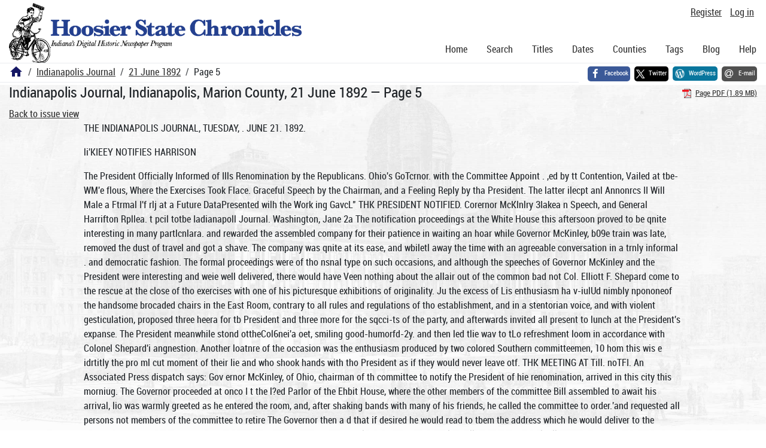

--- FILE ---
content_type: text/html; charset=utf-8
request_url: https://newspapers.library.in.gov/?a=d&d=IJ18920621.1.5
body_size: 26228
content:


<!DOCTYPE html>
<html dir="ltr" lang="en">
  <head>
    <title>Page 5 &mdash; Indianapolis Journal 21 June 1892 &mdash; Hoosier State Chronicles: Indiana's Digital Historic Newspaper Program</title>

    <meta charset="UTF-8" />
    <meta name="veridian-license" content="XXXXX-XXXXX-OF5LU-XGR5U" />
    <meta name="veridian-version" content="CVS-D2025.11.20.00.00.00" />
    <meta name="viewport" content="width=device-width, initial-scale=1, shrink-to-fit=no" />
    <meta name="description" content="Hoosier State Chronicles: Indiana's Digital Historic Newspaper Program" />
    <meta name="bingbot" content="noarchive" />

    <!-- Canonical URL -->
    <link href="https://newspapers.library.in.gov/?a=d&amp;d=IJ18920621.1.5" rel="canonical" />

    

    
<link href="/custom/indiana/web/favicon.ico?lmd=1769031248" rel="icon" />
<link href="/custom/indiana/web/favicon.ico?lmd=1769031248" rel="shortcut icon" />


    
    <!-- Bootstrap CSS -->
    
      <link href="/custom/indiana/web/style/bootstrap.min.css?lmd=1769031267" rel="stylesheet" type="text/css" />

    <!-- Core Veridian CSS -->
    <link href="/web/style/veridian.css?lmd=1767841104" rel="stylesheet" type="text/css" />
    

    
      <!-- jsSocials CSS files -->
      <link href="/web/style/font-awesome.min.css?lmd=1532571603" rel="stylesheet" type="text/css" />
      <link href="/web/style/jssocials.min.css?lmd=1767841104" rel="stylesheet" type="text/css" />
      <link href="/web/style/jssocials-theme-flat.min.css?lmd=1536104872" rel="stylesheet" type="text/css" />

    

    
    <!-- JQuery -->
    <script src="/web/script/jquery/jquery-3.5.1.min.js"></script>

    <!-- Bootstrap -->
    <script src="/web/script/bootstrap/bootstrap.bundle.min.js?lmd=1767841104"></script>

    <!-- Miscellaneous helper scripts -->
    <script src="/web/script/cooquery.js?lmd=1767841104"></script>

    <!-- Lazy loading -->
    <script src="/web/script/lozad/lozad-1.9.0.min.js"></script>

    <!-- Core Veridian Javascript -->
    <script src="/web/script/veridian-core.js?lmd=1767841104" id="veridiancorejs" data-core-data-json='
{
  "cgiArgD": "IJ18920621.1.5",
  "cgiArgSrpos": "",

  "cookiePath": "/",

  "debug": false,

  "httpDomain": "newspapers.library.in.gov",
  "httpVeridian": "/",
  "state": "",

  "loadingIndicatorHTML": "&lt;span role=\"log\"&gt;Loading...&lt;/span&gt;",
  "saveString": "Save",
  "savedString": "Saved",
  "savingString": "Saving...",
  "systemErrorString": "A system error has occurred; please contact the site maintainer.",
  "unsavedChangesString": "There are unsaved changes that will be lost if you continue."
}
'></script>

    <!-- Editable functionality; includes metadata editing which can be done anonymously if access rules are configured appropriately -->
    <script src="/web/script/veridian-editable.js?lmd=1694992589" id="veridianeditablejs" data-edit-value-unsaved-changes-string="Are you sure you want to navigate away from this form?

There are unsaved changes that will be lost if you continue.

Press OK to continue, or Cancel to stay on the current form.
"></script>

    <!-- Veridian user contribution/account Javascript, if any of the user-specific features are enabled -->
    
      <script src="/web/script/veridian-usercontribution.js?lmd=1767841104" id="veridianusercontributionjs" data-delete-section-comment-confirmation-string="Are you sure you want to delete this comment?" data-delete-section-tag-confirmation-string="Are you sure you want to delete this tag?"></script>
      
<script src="/web/script/veridian-unicode.js?lmd=1767841104"></script>
<script src="/web/script/veridian-useraccount.js?lmd=1767841104" id="veridianuseraccountjs" data-delete-user-list-confirmation-string="Are you sure you want to delete this list?" data-delete-user-list-item-confirmation-string="Are you sure you want to remove this list item?" data-disable-user-history-confirmation-string="Are you sure? All existing history entries will be removed."></script>


    <script src="/web/script/veridian-pagelevel.js?lmd=1694993515" id="veridianpageleveljs" data-document-OID="IJ18920621" data-viewer-data-json='
{
  
  "sectionPageBlockAreas": {  }
}
'></script>

    
<link href="https://fonts.googleapis.com/css?family=Bitter|PT+Sans:400,700|PT+Serif:400,400i,700" rel="stylesheet">
<link href="/custom/indiana/web/style/indiana.css?lmd=1769031267" rel="stylesheet" type="text/css" />
<script src="/custom/indiana/web/script/indiana.js?lmd=1769031248"></script>

    

    
<!-- Google tag (gtag.js) -->
<script async src="https://www.googletagmanager.com/gtag/js?id=G-MX8GLL90YN"></script>
<script src="/web/script/veridian-gtag.js?lmd=1718330699" id="veridiangtagjs" data-primary-GA-ID="G-MX8GLL90YN" data-additional-GA-ID="G-QWWGB13QYM" data-GA4-content-grouping-string="Indianapolis Journal"></script>
<script async src="https://siteimproveanalytics.com/js/siteanalyze_10656.js"></script>

    
<!-- Google Tag Manager -->
<script id="gtmjs" nonce="NcHMOQzyQR1CcDR8RVq7U2gpLfUEqA8Ot8E6HpBLlrwsQ=">(function(w,d,s,l,i){w[l]=w[l]||[];w[l].push({'gtm.start':new Date().getTime(),event:'gtm.js'});var f=d.getElementsByTagName(s)[0],j=d.createElement(s),dl=l!='dataLayer'?'&l='+l:'';j.async=true;j.src='https://www.googletagmanager.com/gtm.js?id='+i+dl;var n=d.querySelector('[nonce]');n&&j.setAttribute('nonce',n.nonce||n.getAttribute('nonce'));f.parentNode.insertBefore(j,f);})(window,document,'script','dataLayer','GTM-WKV3B6');</script>
<!-- End Google Tag Manager -->

  </head>

  <body>
    <div class="skiplink"><a class="visually-hidden-focusable" href="#content">Skip to main content</a></div>


  
  <header id="header">
    <div id="headertopcell" class="commonedging">
      <!-- INDIANA CUSTOMSIATION: New title at the top of most document pages -->
       <div id="doctitle">Hoosier State Chronicles: Indiana's Digital Historic Newspaper Program</div>
      
<div id="navbarcollapsed" class="dropdown d-print-none hiddenwhennotsmall">
  <a class="dropdown-toggle" data-bs-toggle="dropdown" href="#navbarcollapseddropdown" role="button" aria-haspopup="true" aria-expanded="false" title="Navigation menu" aria-label="Navigation menu"><svg class="svgicon touchclickable" height="24" viewBox="0 0 24 24" width="24" aria-label="Navigation menu" role="img"><title>Navigation menu</title><path d="M0 0h24v24H0z" fill="none"/><path d="M3 18h18v-2H3v2zm0-5h18v-2H3v2zm0-7v2h18V6H3z"/></svg></a>
  <nav id="navbarcollapseddropdown" class="dropdown-menu">
    
  <a class="dropdown-item " href="/?a=p&amp;p=home&amp;">Home</a>
  <a class="dropdown-item " href="/?a=q&amp;">Search</a>
  <a class="dropdown-item " href="/?a=cl&amp;cl=CL1&amp;">Titles</a>
  <a class="dropdown-item " href="/?a=cl&amp;cl=CL2&amp;">Dates</a>
  <a class="dropdown-item " href="/?a=pcl&amp;pcl=PCL1&amp;">Counties</a>
  <a class="dropdown-item " href="/?a=scl&amp;scl=Tags&amp;">Tags</a>
  <a class="dropdown-item" href="https://blog.newspapers.library.in.gov/">Blog</a>
  <a class="helplink dropdown-item " data-help-section="all" href="/?a=p&amp;p=help&amp;#all">Help</a>
  <div class="dropdown-divider"></div>
  
    
      <a class="dropdown-item registerlink " href="/?a=ur&amp;command=ShowRegisterNewUserPage&amp;opa=a%3Dd%26d%3DIJ18920621.1.5&amp;">Register</a>
      <a class="dropdown-item loginlink " href="/?a=a&amp;command=ShowAuthenticateUserPage&amp;opa=a%3Dd%26d%3DIJ18920621.1.5&amp;">Log in</a>

  </nav>
</div>

      <div>

  <div id="userlinks" class="d-print-none">
    <div>
      
        <a class="registerlink" href="/?a=ur&amp;command=ShowRegisterNewUserPage&amp;opa=a%3Dd%26d%3DIJ18920621.1.5&amp;">Register</a>
         <a class="loginlink" href="/?a=a&amp;command=ShowAuthenticateUserPage&amp;opa=a%3Dd%26d%3DIJ18920621.1.5&amp;">Log in</a>
    </div>
  </div>
</div>
      <div>

</div>
    </div>
    <div id="headerbottomcell">
      <div id="bannerlogo" class="commonedging  offsetbannerlogo"><img alt="Hoosier State Chronicles: Indiana's Digital Historic Newspaper Program" src="/custom/indiana/web/images/mast_color_100px.png" title="Hoosier State Chronicles: Indiana's Digital Historic Newspaper Program" /></div>
      
<div id="navbar" class="d-print-none hiddenwhensmall">
  <nav>
    
<ul id="navbarentries" class="nav">
  <li class="nav-item"><a class="nav-link " href="/?a=p&amp;p=home&amp;">Home</a></li>
  <li class="nav-item"><a class="nav-link " href="/?a=q&amp;">Search</a></li>
  <li class="nav-item"><a class="nav-link " href="/?a=cl&amp;cl=CL1&amp;">Titles</a></li>
  <li class="nav-item"><a class="nav-link " href="/?a=cl&amp;cl=CL2&amp;">Dates</a></li>
  <li class="nav-item"><a class="nav-link " href="/?a=pcl&amp;pcl=PCL1&amp;">Counties</a></li>
  <li class="nav-item"><a class="nav-link " href="/?a=scl&amp;scl=Tags&amp;">Tags</a>
  <li class="nav-item"><a class="nav-link" href="https://blog.newspapers.library.in.gov/">Blog</a></li>
  <li class="nav-item"><a class="helplink nav-link " data-help-section="all" href="/?a=p&amp;p=help&amp;#all">Help</a></li>
</ul>

  </nav>
</div>

    </div>
    <nav id="breadcrumbscell" class="d-print-none">
      <!-- INDIANA CUSTOMISATION: Move social bookmarks here (renaming the id so it is sensible) The extra divs are for giving the places enough space -->
      <div id="breadcrumbsportion">
        
<ol class="breadcrumb commonedging"><li class="breadcrumb-item"><a href="/?a=p&amp;p=home&amp;" title="Hoosier State Chronicles: Indiana's Digital Historic Newspaper Program"><svg class="svgicon " height="24" viewBox="0 0 24 24" width="24" aria-label="Hoosier State Chronicles: Indiana's Digital Historic Newspaper Program" role="img"><title>Hoosier State Chronicles: Indiana's Digital Historic Newspaper Program</title><path d="M10 20v-6h4v6h5v-8h3L12 3 2 12h3v8z"/><path d="M0 0h24v24H0z" fill="none"/></svg></a></li>

  <li class="breadcrumb-item"><a  href="/?a=cl&amp;cl=CL1&amp;sp=IJ&amp;">Indianapolis Journal</a></li><li class="breadcrumb-item"><a  href="/?a=d&amp;d=IJ18920621&amp;">21 June 1892</a></li><li class="breadcrumb-item">Page 5</li>
</ol>

      </div>
      <div id="sociallinksportion">
        <div id="socialbookmarkscell" class="commonedging">

  <div id="socialbookmarks"><!-- Filled by the following jsSocials code --></div>
  <script src="/web/script/jssocials.min.js?lmd=1767841104"></script>
  <script id="veridianjssocialsjs" src="/custom/indiana/web/script/veridian-jssocials.js?lmd=1769031248" data-custom-images="/custom/indiana/web/images" ></script>
</div>
      </div>
    </nav>
  </header>
  <main>
    <div id="content">



<div class="widthrestrictionnone">

<div id="pagecontent" class="commonedging">
  <div id="documentdisplayheader" class=""><h1>Indianapolis Journal, Indianapolis, Marion County, 21 June 1892 &mdash; Page 5</h1> <div id="documentdisplayheaderlinks"><a  class="pdflink" href="/?a=is&amp;oid=IJ18920621.1.5&amp;type=staticpdf&amp;" rel="noopener" target="_blank"><span class="hiddenwhensmall">Page PDF (1.89 MB)</span></a></div></div>


<div id="documentdisplaycontentheader" class="d-print-none">
  
    <!-- Must be redirected from another view - hide the normal controls -->
    <div><a class="d-print-none" href="/?a=d&amp;d=IJ18920621.1.5&amp;">Back to issue view</a></div>

  
</div>



<!-- Depending on the st (show text) argument, display either the page-level images or text -->

  

<div class="widthrestrictiondefault">

  
  <p dir="auto">THE INDIANAPOLIS JOURNAL, TUESDAY, . JUNE 21. 1892.</p><p dir="auto">li'KIEEY NOTIFIES HARRISON</p><p dir="auto">The President Officially Informed of Ills Renomination by the Republicans. Ohio's GoTcrnor. with the Committee Appoint . ,ed by tt Contention, Vailed at tbe-WM'e flous, Where the Exercises Took Flace. Graceful Speech by the Chairman, and a Feeling Reply by tha President. The latter ilecpt anl Annonrcs II Will Male a Ftrmal I'f rlj at a Future DataPresented wilh the Work ing GavcL" THK PRESIDENT NOTIFIED. Corernor McKlnlry 3Iakea n Speech, and General Harrifton Rpllea. t pcil totbe Iadianapoll Journal. Washington, Jane 2a The notification proceedings at the White House this aftersoon proved to be qnite interesting in many partlcnlara. and rewarded the assembled company for their patience in waiting an hoar while Governor McKinley, b09e train was late, removed the dust of travel and got a shave. The company was qnite at its ease, and wbiletl away the time with an agreeable conversation in a trnly informal . and democratic fashion. The formal proceedings were of tho nsnal type on such occasions, and although the speeches of Governor McKinley and the President were interesting and weie well delivered, there would have Veen nothing about the allair out of the common bad not Col. Elliott F. Shepard come to the rescue at the close of tho exercises with one of his picturesque exhibitions of originality. Ju the excess of Lis enthusiasm ha v-iulUd nimbly npononeof the handsome brocaded chairs in the East Room, contrary to all rules and regulations of tho establishment, and in a stentorian voice, and with violent gesticulation, proposed three heera for tb President and three more for the sqcci-ts of the party, and afterwards invited all present to lunch at the President's expanse. The President meanwhile stond ottheCol6nei'a oet, smiling good-humorfd-2y. and then led tlie wav to tLo refreshment loom in accordance with Colonel Shepard'i angnestion. Another loatnre of the occasion was the enthusiasm produced by two colored Southern committeemen, 10 hom this wis e idrtitly the pro ml cut moment of their lie and who shook hands with tho President as if they would never leave otf. THK MEETING AT Till. noTFI. An Associated Press dispatch says: Gov ernor McKinley, of Ohio, chairman of th committee to notify the President of hie renomination, arrived in this city this morniug. The Governor proceeded at onco I t the l?ed Parlor of the Ehbit House, where the other members of the committee Bill assembled to await his arrival, lio was warmly greeted as he entered the room, and, after shaking bands with many of his friends, he called the committee to order.'and requested all persons not members of the committee to retire The Governor then a d that if desired he would read to tbem the address which he would deliver to the President. Tho address was brief, and was received with enthusiastic anolause. Governor McKinley caller to the chair Col. Elliott P. shepard. vbo invited the members of the committee to be his guests at a dinnor to be given by him in their honor at C o'clock to-morrow oveninz it f heMauliattan Athletic Claw, New York, This invitation wna aco'ptml. as was also the invitation of tho Kepubllcan Club of tne city ot New York to t present At a run-meeting to le held at Carnegie Musio m11 to-morrow evening. At thi meeting tdre will b made iiy Governor McKinley, of Ohio, Keprsentatives.). C. llurrowa, of Michigau. and Dalzell. of Pennsylvania. At aWout 1 o'clock the committee proceeded to tho executive mansion. There, were about two fiundfd guests assembled In the symply. yet Leautifnlly decorated East Koom ot the While House, w hen at 1 o'clock the nit-mbem of the notification ciuuiite entered ly tho west door and ranged themselves in a sejnt-circle, Gov. McKinley being the keystone of the arch. A. few moments later the Prenident, leaning on the arm of .Secretary Poster, and followed by tho other members .of his Cabinet, entered nnd, without any preliminaries. Governor McKinley made his briff spefch. otliciaily notifying thn President ol his renomination. lie spoke as follows: "President Harrison This committee, representing every State and Territory in the 1,'nion, is here to perform the trust committed to it by the national ftepnhion convention, which convened at Minneapolis on June 7. 102, of bringing you olhcial notification of your nomination a the Republican candidate for Preeiaeutof tbo United states. We need hardly assure yori of th pleasure it gives us to convey the meaaage from the Republicans of the country to their chosen leader. Your nomination was. but the registering, by the convention, of the will of tho majority of the Republican of the United States and has been received in every quarter with profound aattefacticn. In you were Dominated, after a somewhat prolonged trnealf. upon a platform which declared with clearness the purposes nnd policte of tho party, if intrusted with power, and upon that platform you were' elected President. You have had tho good fortune to witness the execution of most of those purposes and policies durina the administration of which you h-tvo been the head and in which you have borne a most conspicuous part. It there has been failure to embody into law any one of these purposes or policies it -baa been no fault of ynnrs. Your administration has more than Jcalilied your nomination four years ago ana the confidence of the people. implied by your election. After one of the most careful, fluccesntnl and brilliant administrations in our history j'ou received a renomination. furnishing an approval of your work which must bring to you the keenest gratification. To be nominated for a second term upon thn merits of his administration is the highest distinction which can b civen to an American President, Trie ditheult and embarrassing questions which confronted yon? administration have been met with an ability, with a fidelity to duty, with a lofty patriotism which tills the Atneiican heart with glowing pride. Y oor dcmeaiic policy basbeen wire, broad and statesmanlike; your foreign policy tirtn, just and truly Aineno.in. Theaehave won the commendation of the thoughtful and conservative, aud the confidence of your conntryimn. irreaoective of party, and will, we believe, insure vonr triumphaut election in November. "We beg to hand you the platform of principles, unanimously r.'optctl by the convention which placed yon in nomination. It is an American document protection, which shall serve tho highest interests of American labor and American development; reciprocity, which, while seeking th world's markets for our nurplua products, shall not destroy American waae or surrender American market fr products which can 1e made At home; honest money, which shall rightly measure the labor exchange of the proplu and cheat nobody; honeat elections, which are the true foundation of nil public au thorny theae principles constitute for the most part the platform principles to which you have already by word aud deed given your earnest approval, and ot which yon stand to-day the exponent and repreaentative. Other matters treated of in the platform will tave your careml on iteration. "1 am bidden by my associates, who come from every section of the Nation, to a'ire you of the cordial and beart-y a upport of an harinonions and united Republican party. In conclusion, we desire to extend to you our personal congratulations and to express our gratification at the rare fcouor paid jou by a Domination, with a</p><p dir="auto">firm faith that the destinies of this great people will be confided to your care and keeping for another four years."</p><p dir="auto">Governor McKinley' speeaH was delivered slowly, and at the beginning in such a low tone that it was hardly audible, but the Governor's voice strengthened as he proceeded, no was warmly applauded at Its close. THE PaE5inENTS REPLY. The President, in accepting the renomination. said: "Governor McKinley and Gentlemen of the Committee When, four years ago, on the anniversary of the declaration of our national independence, a committee designated by the Republican national convention held in Chicago, came to my home in Indianapolis to notify me of my nomination for the presidency, my senso of gratitude, grnt a it was, was forced into the far background by an overwhelming sense of the responsibility of leadership in a civil contest that involved so much to my country and to my fellow-citizens. I could not hope that much would bo found when therecordof a quiet lifehnd beeu brought under'thentroni iitfht f pnblic criticism to enthuso my party tollowera, or upon which an assurance of adequney for the highest civil ailairs might be rested. No one so much as 1 realized that tho strength of the campaign must be found in Republican principles, and my hop was that nothing in life or word of mino might weaken tho appeal of our Amoricau policies to the American heart. Tho appeal did no; fail; a Republican President and Vice-president and a Republican Congress were chosn. "The record has been made and we are now to submit it to the judgment of a patriotic people. Ot my own relation to the great transactions iu legislation and in administration, which must be tho basis of this judgment, it does not become me to speak. 1 gratefully accept, sir, the assurance given by tho Republican fctate conventions and by the national convention, throngh you, that no charge of inadequaoy or duliiniuency to principle has been lodged against tho administration. The faithful aud highly successful work done by tho able heads of tho executive departments and by our representatives abroad I desire more cordially to acknowledge and commend. The work of the Fifty-first Congress, in which you, sir, bore no conspicuous and useful a part, will strongly and most beneficially influence the national prosperity for generations to come. "The general result of three years of Republican control has. I believe, been highly beneficial to all classes of our people. The home markets for farm products have been retained and enlarged by tho establishment of great manufacturing Industries, while new markets abroad, of )an?3 and increasing value, so long obstinate.? closed to ns, have been opened npm favored terms to our meats and breadstuHa by the removal of unjust discriminating restrictions and by numerous reciprocal trade agreements under (section 3 of the McKinley bill. These acts of administration and legislation can now fortunately be judged by their fruits. Iu 18j0 it was a contiict of predictions, now our adversaries must face trade statistics and prices current; but it is not appropriate that 1 should at this time discuss these publio question. 1 hope before long to be able by letter to couvey to you a more formal acceptance of the nomination which the Utttioual Republican convention has tendered mo and to give brielly my reasons for adhering to the declaration of principles adopted by the convention aud which you have ho admirably summarized. "Will you accept, sir, for yonrself and your associates upou the committee, and for the wholo body of the ' great convention whoso delegates you are, my profound thanks for thU great honor, and will you, sir, allow mo to express my most sincere appreciation of the gracious nnd cordial terms in which you have conveyed this message." The President's speech was also received with enthusiasm, hearty applause following every point. At its close the members of tho committee pressed forward and con gratnlated him on his renomination. He Khook hniids cordially with each member of the committee, and when all had been received invited them to luncheon. Tile party proceeded to the state dining-room, the President leading, with Governer MoKinley and other iuvited guests to a considerable? number. "I'ltVjiirxTrr witii V gavel.' Mr. Harry H. Smith called upon the President this afternoon and presented him with tho gavel used by Chairman McKinley at .the Minneapolis convention. In making the presentation, Mr. Smith said: "The, gavel I hold in my hand, the 'working gavel' of thn Minneapolis convention, which aided in announcing your nomination for President, aud that of Mr.Whitclaw Roid for Vice-president, is the only gavel, so far as I know, ever prepared and presented by American school-children to the national convention of any political party. It stood handsomely the nuruerou ns well a severe demand ofja four days session of a great national convention and in executing the wish of the douors in conveying it to yon as a souvenir of the Minneapolis convention of 1802, I add their heartily expressed wish foryonr success in the coming Novembor election and of a long life, health and bappiueis for yourself and family." The President accepted the gift with undisguised pleasuro and Raid in his most felicitous manner that ho Appreciated it moat highly and would treasure It as one of his dearest possessions. Sir. Held to He Notified To-Day. Wnm: Plain's, N. Y., JunoCO. The committees of tho national Republican convention, to give Mr. Wftitelaw Reid tho ollicinl notification of his. nomination as Vicepresident, will arrive here to-morrow in parlor-cars attached to the 1C:2J train from New York on tho Harlem road, and will proeeed at once to Ophir farm in carriages. It is understood that committee for like notification to President Harrlioii, or a considerable number of them, will also be prosent, including Governor Mekinley. The formal ceremonies will be snort, and the committee will return to New York on the train leaving here at 4:." p. m in time for tho ratiticatioD meeting io Mosio Hall. VINCENNES LINCOLN LEAGUE. New Club Organized, with lion. George W. Young as President. Freclal to ttie Iaalanapolla JoarnV. Vincennes, Ind., June 20, A Lincoln League, with 150 members, was organized here to-night, on call of Jonathan Keith, the county organizer. Patrick Rreen was made temporary chairman and George M. Young, of the Commercial, and member of the State Republican executive committee, was elected president of the elnb. Stirring addresses were made and resolutions indorsing Harrison were passed. feeretary Tracy .Meets Kx-enator Tlatt. . New York, June 20. The Herald says: ,Ex-Senat6r Thomas C. Piatt received his first overtnre from the Harrison administration yesterday. Secretary Tracy met him at the Manhattan Reach Hotel, and they were in close consultation for two hours. The conference was a satisfactory one. As a result of it Mr, Tracy left the hotel shortly after it was orer. although ho had expected to spend the night there, and took an evening train back to Washington to carry thn now to the President. Just what was asked of Mr. Piatt and was promised to him it will bo impossible to say until these things develop in the approachingcainpaigu. It is understood that Mr. Tracy came here with thn express purpose of taking initiatory stepa to. placate the man who controls the Republican machine in this State. That Mr. Piatt was willing to receive the Secretary and talk over the situation in good spirits is the best of evidence. Kay the politician, that he is in a frame of mind to be placated." Stge-Hobler Jdortally Wounded. Woopuxn, Cab, June 20. John D. Ruggl, who, with his younger brother Charles, robbed the Redding stag nud killed express messenger Montgomery, was captured in Woodland last night after a desperate tight, in which Rngglea wes mortally wounded. The stage robbery for which RuacUs was wanted was a most sensational ni'air. Thn Reddiug stage was stopped abont a month ago by a masked man. Express messenger Montgomery opened tire on the robber and severely wounded him, John Roggles, who was in smbush. then shot aud killed Montgomery. The robbers then lied with the exprraa company's f reajuro, amounting to several</p><p dir="auto">thousand dollars. Charles, who was badly wounded, wus robbed by his brother aud left to die, hit was found a few day a afterward by citizen, since that time John has been going about the country with officers in pursuit, SIS THEY ARE I'KIZE-WINNLUS.</p><p dir="auto">Captsiu furli 's Light Artillery Csrries off lb iitnorn The Krtnrn Horn. Cant J. B. Cnrtis'a gallant band, the Indianapolis Light Artillery, added another to their long list ot victories yesterday by capturing tho first artillery prize at the national drill tournament at Omaha. The amount ot the prize is 1,000 in cash. The Indianapolis company had for competitors several of the most famous ar-. tillery squads In the country, which renders their triumph the more notable. Capf. Curtis and his command started on the retnru trip last evening at 0 o'clock, and will roach Indianapolis some time this evening. They will be met on their return by the Governor's Guards and other local military organizations, and will be given a reception commensurate with their deserts and in keeping with the credit they have reflected upon the city. The Nationable Fencibles of Washington, who created such a favorable impression on the occasion of the drill tournament herw a year ago. will accompany the Light Artillery and will stop over in Indianapolis two days, the guests of their ludianapollr friend. In the other contests at Omaha the National Fencibles won first in the infantry drill, the Zaloy Ritios, of Galveston, second, and tho McCarthys, of Little Rock, third. The Lincoln Cadets, Lincoln, Nh., f -t first prize in the maiden infantry drill; iale Zouaves, of Kansas City, first in zouave drill, and Omaha Gatling Section rst in the Gatling drill. Prizes awarded at the drill encampment were as follows: National infantry drill, first prlzo. $5,000. Washington FonclMes: second, 2.oo, 8eeley Rifles, tialveston: third, $l,O0, McCarthy Light Guards, Little Rook. Maiden Infantry drill, first prize, $1,500, University Cadets, Lincoln, Neb.; second, $750. Lima (Ohio) (inards; third prize. $500. Governor's Guards Denver. Zouave drill, first prlre. $1.5uu. Hale Zouaves. Kansas City; aecent. $750. Chicago Zouaves. Artillery drill, first prize $1.H. Indianap olis Light Artillery; second prize. $Mu. Dallas Light Artillery; third, Zollinger Battery, Fort Wayne, Ind. Oatllng-gun drill, erst prize $500, Cincinnati Light Artillery; second prize $250, . Omaha Guards. Individual Prizes Captain making best score In national Infantry drill, prize sword, rained at $400, Captain Dorner. of Washington Fencibles; captain making best score in maiden infautry drill, sword, valued nt $200, Cartoln Bell, Lima Guards; best drilled soldier, medal, valued at $50, Dnraud Whipple, McCarthy Guards. Company ranking highest in camp discipline, flair, valued at sfcjoo. Governor's Guard. Denver. Most popular company, silver cup, CbaQce Light Artllleiy, Denver. TUE SUA Mi TOWN CilAXK, Ee.'tned to Oby the Uw, Went T.ooitiiiir for I.'cvenze an I Killel the Maisiul Special to the Jnliaeatolls Jouma. Kkxtland, Ind.. June 23. This town was the scene of a tragedy at noon to-day. in which City Marshal Dorn was killed. Tho City Council recently passed an ordinance that all shade trees along the streets be trimmed. Notice was served on Jackson Plummer, an eccentric citizen, to comply with" the order, but he stubbornly refused, and, instead, went gunning with a thirty-eight calibre revolver for the. councilman. He first met J. 1). Conklin, a member of the board, who escaped by pass ingoat the back way of a store and notified Marshal Dorn of Plummets threats. Dorn, In attempting to disarm the crnnic, was shot through the heart and ex pired immediately. Several shots were exchanged. Plummer receiving a slight flesh wound iu the side. Plummer is now under arrest and threats of lrnchingare indulged in. Roth men were members of the hHtiio G. A. R. post, and Dorn had served as marshal for ten consecutive terms. His bravery nnd strict attention to business bad caused him many narrow escapes heretofore. He leaves a wife aud eight children. m m FIFTY PEKFOXS WOUNIiED. l ightnlnj: Strikes a ."tore Crowded with Tcojlc snd Ext'lodes To Kecs of render. Somerset, Ky., Jnne SO. Yesterday, during the severe thunder-storm that passed over this section the general store of W. II. Ryan, at Parmloysville, Wayno county, was strnck by lightning. Two kegs of powder were exploded, throwing a heavy iron safe through the roof and wounding all tho occupants in the room, some fifty in number. Several physicians wore at once called in to alleviate tho sufferings of the victims. Not one single occupant of Ryan's store escaped severe injury. Some, it is thought, will die from the effects of their wounds. Mr. Ryan is a msn of considerable importance and a former representative of Wayno county in the Legislature. GKNKKAL TVICATIIEK IIULL'ETIN. Corse sat for Tnesdftr. Washington. June 20. For IndianaFair; snthwest winds; warmer. For Illinois Genorally fair; continued warmer; southwest winds. For Ohio Generally fair; except local showers on. the lake; southwest winds; warmer In western Ohio. Weather Conditions Tho ' barometer has fallen except in New Ensland and the extreme Northwest. Tho distnrbanco north of Montana has moved eastward to northern Minnesota. Secondary depressions are forming in eastern Nebraska and over Colorado. Tim weathsr continues threatening, with showers from the lower lake region southward to the east gulf coasts. Showers are also reported from New England, northwestern Canadian stations und oastorn Nebraska. It is warmer and clear in tho central valleys and upper lak regions, and warmer and cloudy in New England. It is cooler In the extreme Northwest. Continued warm southwestern winds, partly cloudy weather and showers will prevail from the lower lake regions Monthward to Florida. Iho cloudiness will increase in the Northwest, with cooler northwesterly winds, and local rains during tho afternoon or night. Local Weather Report. Indianapolis, Jnne 20. Time. Bar. Ther. JL U. HiM. I TfciAr. Pre. 7 a.m. Tr.ju. 29.84 2U.76 74 81 South. Cloudy S'west.ll't. CTd'j 0.01 0.0 J CT Maximum temperature, bJ.rt; mlmiumni temperature, H. The following li a comparative statement of tho tcmporuluro and preeuntutlou ofJuue20: Ton. Pre. Normal. 73 Mean 7 Departure from normal - Ni ilxccss or deficiency since J une 1. "104 Excess or deficiency since Jan. 1.. Sd 0.17 J.4 0.47 0.00 3.72 nus. C. r. R. Wappekhans, Forecast O.licer. Movements r Kteainer. Nr.wYoitK. Juno 20. Arrived: Delgonland, from Antwerp; Gothia. from Hanborg: Circassia, from Glasgow; Ems, from llreuicn. Moville, June 20. Arrived: Furnessia. from New York. Southampton. June 20. Arrived: Elbe, from New York. lliiKMEUHAVRN. .Tnno 20. Arrived: Dresden, from Now York. Lizard, Jnne 10. Passed: Ehynland, from Netv York. pAitA, Jnne 19. Arrived: Seguranca, from New York. London, June 2a Arrived: America, from New York, -</p><p dir="auto">AND STILL THEY PILE DP</p><p dir="auto">Oa So2cj G rounds Indianapolis Loses to Omaha bv a Score ol 5 to 4. Two Gnnus Scheduled lut mly One risjd cn Accocnt of Ka n Omaha's Fun VI lier Games at Other Mac 8. Standing of the Hall Clubs. PVifcm Ltasuc. tt. r.;. IT. Tm Cohmibns...35 14 .714 Omaha 21 21 r.c. .500 .424 .385 .242 r.c. .500 .403 .453 .3SD .385 .283 sUhMittkee..'. 15 .tilft Minneapolis 4 111 Toledo ll 1H .514 It. Wayne...l5 24 Ki.r.ea? city. 22 J2 .500 lndiauapolis. 8 25 2k v lit vol League. W. li. J. Q Poston 3 10 .704 Kreokiyn. ..:.! 20 .!" ridladerpli.31 22 .585 Cincinnati. 30 22 .877 Cleveland ..31 24 .504 Chicago 26 2C .5h W.L. New York..2fi 23 Pittsburg.. 25 25 Vnsrdngton24 2l Louisville. .21 33 -t. Loni 20 32 Hsltlraore..l5 37 ANOTilElt DKFi:AT. Indianapolis Loses to Omaha by a Score of T to 4. Indianapolis and Omaha were scheduled for two games of ball at the park yesterday afternoon. It was apprehended that the clubs would break even on the two games. Hain prevented one game and the other was won by Omaha. Tho one that was not played was the one that should have been credited to Indianapolis. The rain come down in torrents about 1 o'clock and left the grounds in awful shape. Around the bases great pools of water collected. The out and in-helds were soggy. Tho base lines were woefully watery and the treadway allotted to the catcher was a wallow. As soou ds could boa force was put at work to run the groundsthrough a wringer. Boys with brooms swept the water about the home-plate into the drain,, while others with sponges sopped up tho dampness about the pitcher's box and carried tho product off in pails. An artist with a wheelbarrow wheeled in staoks of saw-dust, which was scattered about where it would do the most good. The suushiue in the, meantime came out bright and clear and materially assisted in tho drying process. The lirst game was scheduled for 2:30, but it was nearly half-past 4 when Umpire Snyder ordered the teams to play ball. Even then the grounds wern not fit for a game, liase-rnnners made tho circuit of the diamond at imminent risk of thetr bones, and more than one player left acastof himself, or a part of himself, in the soft soil when his spikes failed t; do their duty. The rocky condition of tho grounds was accountable for a great deal of ragged work, but them were come redeemable features. The outfield work of Gilks, of Omaha. was especially brilliant. Mr. Gilks appeared to have been planted out in center field, yesterday, for the purpose" of eatinir np base hits and home-runs knocked out by Mr. (Julnn. of Indianapolis. Three times Qninn lifted the ball to deep center. Two ot these drives looked to be safely out of reach of the claws xf Gilks ana ono looked like a sure homo-run, but Gilks is a great sprinter and in each case the sphere was cApturod after a long run. Omaha commenced the work of accumulating rnnsin the third inning when Sbiobeck was given his base on balls, was advanced base on Gilks' s.sacrilice and scored on Kelly's two-base hit. 'rA succession of goose eggs ensued npto the seventh inning, when Indianapolis saw Omaha's run aud went her ono better, Letcher and Merger scoring on an error by Omaha's left-fielder and a base hit by Carpenter. The crowds upon tho bleachers, howevor, were overwhelmed with woe when in their half of the seventh inning Omaha scored three runs, securing a load of two. Two men were out when Vizner was given u base on balls. Howe knocked out a base hit. and 011 Hengle's two-nagger Vizner scored, leaving a man on second and another n - third.'- Ibdlapso -knocked alittlo ball down between the pitcher and third baso. In his anxiety to cut oil' the runner Gay le thrnw the ball away out of the lirst baseman's roach and Itowe and Henglo "trotted in. Indianapolis pulled herself together in the eighth, and. on base hits by Sullivan and Nugle and a two-baser by Lawrence, ran in two tallies and again tied the score. The last half ot the eighth netted Omaha one more run, which wa the winning run. Darby was put in to pitch for Omaha iu the ninth inning, and Indianapolis was unable to got a man past 'second base. The following is the score: In tV noli. 11. II. lctciier, m. 1 0 O. A. JT. I Omaha. It. 11. 2 0 0 8h!eh'k. s.. 1 0 O.A.E 1 3 2 Berber, s... 1 0 O'Urteu. 1.. 0 2 Carp'nfr, 3 0 8 Ouinh. e... 0 1 Mad'en, r... 0 0 h'lllv'n. L.. I 2 Ciaylc.p 1 1 Lawr'nc. 2 15 2 10 3 0 2 1 0 3 4 0 3 1 Gilks. in 3 0 10 1 Kelly, 1.... VJsner, r. Howe, l... lienjrlo 2.. Collapy, 3 lIltTfH. C... 1 12 0 2 c 1 0 0 lr 0 0 S 4 0 1 Vlcktry. p. 1 trn.iib'c. p 0 Totals i It 24 11 7 Totals.... 5 27 13 1 Score by Innings: , Indianapolis... .....O O 0 .0 0 0 2 2 04 Omaha O O 10 O O 3 1 5 Earned rnn linliaiinpolb, 2: Omaha. 1. Two base- hits Carpenter, Qnlnu. Lawrence, Kelly. IJenjrle 2. Vickery. i;uo on o.illoii. baiis-uff Guylo, 4; off Vickery. 1. etruck out By Vickery, 4. Parsed hall Haves. Wild pitoh-Gayle. Umpire fenyuer. Tluie 1:50. Will I'lay To-fJay. The Omaha and Indianapolis hall teams will play two games at the park this afternoon. The first game will be called at2:C0 o'clock and the second game at 4. Colmnbns, 7; Milwnnkee, 4. Srecltl to the lin"lsisp")!a J'-orn il. t'OLUMnrs, Juno 20. Colo, in bus had an easy thing defeating Milwaukee to-day. Stephens pitched a splendid gsino for the home team, whilo Hurrell, of the visitors., was hit hard. Iloth clubs fielded well. Score:</p><p dir="auto">Vnlu,ibnx. i:.H.O.A.H. Hiivankee.li.il. O. A.E. Walsh..... 112 4 1 Ward, 2.... 10 4 2 1 O'li'ke. 3.. 10 3 1 0 Henry, m.. 0 0 2 0 0 Caiupau, 1. 1 1 3 0 2 M'(iarr, .. 0 0 2 1 0 Lally.r.... 0 2 10 v TYbeil, l.. 1 10 0 0 M'ClTn. 2. 1 0 14 0 Krlcg.3. . 1 2 0 2 0 li'u'rVe. L. 1 1 9 0 ( Karl 1 1 214 0 0 Abbey, m.. 1 2 3 0 ( Dou'huo, e. 0 o 3 1 0 Merriit. c. 1 14 0 0 H'rub'g, r... 0 0 200 t p'h's, p. 0 1 0 1 l Hurrell, p.. 0 0 0 2 0 Totals ... 7 9 26 10 4 Totals... 4 5 27 16 1</p><p dir="auto">Score by Innings: Columbus.. G 0 1 0 0 0 0 0 0-7 Milwaukee O O O O 2 2 O O 04 Earned inns Columbus, 2. Iloine-rnn Morritt. Three-base hit Breckenrlcice. Two-base bits Karl. Kriec. Lady. Double plays Meridian to Hrockenridge: Ward to McUarr to Karl. Bases ou ball Otf Stephens, 2: off Burrell. 2. Wild pitch Uurrcll. Htruck out By Stephens. 2: by Burrell, 3. left on base ColuniUifs, 3; Milwaukee, 4. Time 1:45. Uinpiro ftcrad. Kansas City, 12; Fort Wayne, 8. fcrecial to the Indianapolis Journal Fout YVavnf, JnneCO. Kansas City won an easy game iu tho ninth by hard hitting. Gatlney, a local amateur,' pitched six innings for the home team. He was hit hard and was relieved. Wadsworth did bet ter. Eiteljorg was hit hard in the eighth and Payne was substituted, doing good work. The feature of the game was McMahon's long Uy over center field fence. Score: Kan. City. .'. Mann'g, 2.. 2 bunday.3.. I MeMah'n.r 2 Carney, 1 .. 2 Ijike. c ..... 1 MeOdo. m. 1 Alberts, 3.. 1 Mayer. 1.... 0 KlteU'rg, p. I Payne, p 1 1I.O.A E. Ft. Wayn. D'n'h'iie,!.. ufeiifle, c smith, 2.... MntZ. 1.. ... Alvonl, 3.. H'cr'v'r.m Holland, s. f)ufria!o,r. JafTnev, p. A'ds'rh.p. It. 11.0. A.E. 12 4 1 3 1 1 1 0 3 8 0 2 4 1 0 t I 0 0 1 ( I 1 0 0 2 3 0 13 3 t 13 1 3 3 3 I 0 0 0 0 0 1 0 0 1 2 0 2 2 2 0 4 0 1 0 0 2 1 0 e 0 ( Totals.. .12 14 27 8 1 Totals... 8 11 27 13 3 Score by Innings: Kanens City 0 1 3 0 1 2 0 0 5-12 Fort Wayne J 0110 0 21 1 8 Karned runs Fort Wayne, 4; Kansas City, 0. Two-base hits Mots, hundav. Lake, McQuaid (2;, Payne. llciue-ruu MoMabon. etobu btoses-Oiaumzuj p), Uott, Dugdalo, buo.lUce</p><p dir="auto">hits-Mayer, Smith (2.) Wild MeLes-Eltleforg, J. Tim o-2:2U. Unipire-McQuaid. Postponed Games. Toledo, O.. June 20. The two games scheduled for to-day between Minneapolis and Toledo were postponed on account of wet grounds. Talk of a ew League. There are rumors in the air to the effect that there is to be another shake-up in. base-ball combinations. This latest information is to the effect that Chicago, St Lome, Cinninnati and Louisville are to be lopped off of the twelve-club league, and with T oledo. Indianapolis and Kansas City of the Western League, and Detroit, are to constitute the new Western league. This would make an Eastern and a Western league with eight clubs each. Tho local base-ball experts nro not officially informed as to auy such change. national league.</p><p dir="auto">Boston Wins Two Giuim frra Washlncton, the Umpire Being Willing. Fjec'sltothe Ino'laespoUs Journal. Boston. J ono CO. Boston won the first gamo to-day by good play, although Emsiie gavo them the best of the deal. Gastright took Knell's place in the fifth, but the visitors could do littlo with Nichols. Dsn Kichardsou fieidod wonderfully, beating the record. Soore: Bnton 2 0 0 3 1 0 2 O 19 Washington.... O 1 1 1 O O O 0 03 lilts-Boston, 11: Washington, 6. Errors Boston, 2; Washington, 0. Batteries Nichols and Kelly; ttastright, Knell and Maguire. Abbey had the secoudgamo well in hand except in the sixth, when he let- up and gave two bases on balls, and Boston lo!lowed with three hits, which won the game. Donovan won applause by fine work. Score: Boston 0 1 0 0 0 4 0 0 05 Washington 1 3 O 0 0 O 0 O 0-4 Hits Boston. 10: Washington, C. ErrorsBoston, 5; Washington, 2. Batteries Clarkson and Bennett; Gastright, Abbey and Milllgan. Philadelphia, 0; Brooklyn, 0. Precis I to trie Intflanapeils Journal. Philadelphia, June 20. Philadelphia and Brooklyn indulged In a slugging match this afternoon in which the visitors had a shade tho best of it. The sharp fielding of the home team, however, overcame this advantage, and the Phillies won their ninth cousecutivo game. Hart's home-run was a clean dtivo over the Center-field fence in the sixth inning. Attendance. 3.219. Score: Brooklyn -.0 0 1 2 0 3 0 0 0-6 Philadelphia.......... 3 0 3 2 0 10 0 9 lilts-Brooklyn. 15; Philadelphia. 13. Errors Brooklyn, 1; Philadelphia, 1. Batteries Hart and Kinslow; Wcyhlngaud Clemeuts. St. Louis, 0; LoatsYllle, 3. Creclal to the ImliaiiaroMs Jonrna . St. Louis, June 20. St Louis batted Meekin all over the field to-dar, while the visitors were unable to tonob Breitenstein's curves. A fine catch by Caruthers aud Glasscock's play at short and Crook's at second were tho features of the game. Grim did tho best work for the visitors both at the bat and in tho field. Score: Ft. Louis 0 2 1 2 0 0 0 2 29 Louisville 0 1 0 0 0 0 0 0 2-3 nits-St. Louis. 15; Loulsrille, 4. Errors St. Louis, O: Louisville. 5. Batteries Breite csteln and Buckley; Meeklu, Grim and Bowse. Nw York, 7; Baltimore, 5. pedal to the Indianapolis Journal. Baltimork, June 20. The Baltimnres lost to-day's game because of errors on the part of Van Haltren in the second inning aud timely batting in the eeventh. Both clubs batted well at times. Score: Baltimore O 0 0 2 3 0 0 0 05 New York 1 2 0 1 0 0 2 1 7 Hits Baltimore, fs: New York, 10. Errors Baltimore. 3: New York. 1. Batteries Cobb and Gunaon; Crane and Boyle. Cincinnati, 7; Chicago, 4. frrrlsl to ihe Indiarapolis Journal. Chicago, Jnne CO. The Chicagosdropped another game to Cincinnati to-day. Tho Colts played without any vim, and the confidence necessary to win was lacking. The visitors madelivoruns in theeighth on four hits and three errors. Score: Chicago ; 0 0 0 2 0 1 0 0 14 Cincinnati 0 0 0 2 0 0 0 5 -7 Hits Chicago, 10; CincinnatL 9. Errors-Chi cago. 4; Cincinnati, 4. Batteries Luby aud tickrivor; Mullane and Murphy. Cleveland, 3; PllUborp, 2. pecla! to tho Indianapolis Jonrnol PiTTsnrno, June 20. The Spiders made it three straight by defeating the Pittsburgs to-day. Both pitchers did good work, but luok and the umpire seemed to be with Cleveland and they got the winniugruu in the tenth inniug. Score: Pittsburg 0 002O0000 0-2 Cleveland O 20000000 13 lilts Pittsburg, 6; Cleveland, 7. Errors PlttsMirg. 4; Cleveland. 4. Batteries Baldwin and Mack; Young and Ztmincr. TWO-EYED LEAGUE. The Terre Tlaute Team Proves a Veritable Terror to the Champions. 8pe1l to the Indianapolis Journal. Tr.RitE Haute, Ind.. June 2a Terre Haute out-played the champions at every point to-day. It was a bitter pill for Joliet. For the Irst timo this season were tbo champions defeated two days in succession. Beam held the enemy down to a single hit, pitching a phenomenal game. Score: Terre Haute 0 1 1 0 0 0 0 0 02 Joliet, 1 0 0 0 0 0 0 0 0-1 Hattcnee Terre Haute, Beam and Terrien; Joliet. Willis and Mahony. Krrora-TerreHmite, 2; Joliet, 2. Earned run Torre Haute. 1. nits Terre Haute, .; Joliet. 1. Home-run Beam. Wild plrea-WMls. Time-1:33. Ruck Island. 18; Bvansvllle, IO. Fperial to the Indianapolis Jouma'. Evansville, Ind.. Juno 20. Callighan was wild to-day, and when he did get the ball over the plate tha visitors lined it out. The locals were never in it, Hansman, Wentz. Kurtz. Nulton and Dale led the batting. Score: EvahsWUo 3 0 4 0 0 1 0 1 1-10 Kock Island 25 0 0 4 5 1 1 -lH Hits Evansville. 8: Rock Island, 17. Errors Evansville, t; Bock Island, 2. Home-run Hausman. Hattcrics callighan, Hausuiau aud Brlgge; Barteon and Zeis. Other Oamsa. At Qumcy Qulncy, 2; Aurora, 6. At Jacksonville Jacksonville, 12; Rockford, 3. ON THE RACE-THACK. Favorites Badly Itaten at Slieepsliead Bay Yesterday. SurBPSiiEAD Bay, June 20. The track was fast to-day and attendance ten thousand. First Race Futurity course. Kingston</p><p dir="auto">Combination</p><p dir="auto">ID</p><p dir="auto">The predominating qualities of Flavoring Extracts should be absolute purity, excellent flavor and superior strength. All of these elements are combined in a perfect degree in Dr. Price's Delicious Flavors; therefore if the housewife wants a complete cake pudding or cream, she should make use of them. Those who want the very best flavorings are never disappointed in purchasing Dr. Prices Vanilla, Lemon, Orange, etc., which are as natural as the fruit from which they are extracted.</p><p dir="auto">won easily; Major paly second, whipping Leonawell third. Time. 1:12. Second Race The Daisy stakes; five furlongs on torf. LoveUco won by a neck; Warsaw second. Sir Richard third. Time,</p><p dir="auto">1:031,5. m . . Third Race Seven furlongs. Aran won nnrinr Him whin bv A length: WalCOtt SCOond. Bnsteed third. Time. 1:2715. .. ... M 1 r ourtb Race One mue ana a iniionsc The Topper .won by a length and a half pulling np; Bolero second by a neck, Gloamingtnira. nine, 1:00 cr Li K PI.. ..if. ilkVlir MVMI Tnr longs. Vestibnle won by half a length, whipping; Victory second. Rex third. Time, 1:30 4 5. Sixth Race One mile and a rurleng. on n-f -nr thrAA.ttATfa tit SV kilt 1. k.ll'J n Uitu nuu i - - length: tiettvsbnrir socoud. Uold wave third. Time, l:5dH. Winners at Latonlsv. Cincinnati. O.. June 20.-The book makers had their Inning to-day at LatDnla. Not a favorite won in eix races. The traelc was fast. Penn P. broke down In th6 stretch. Laura B., the winner of the fifth race, was bought by McCafTerty for 2,500, S50O orer her entered price. First Race-Elevcn-sixteenthgof a rone. W. L. Munson won; Lady Joneg second, Vila Shinmih tliirl 'l imn Second Race seven furlongs. Jack hfarr won; King Punster second. Corlnne Kiniicy third. Time, r.u1. Tlill Vi.. , -tvta.ntli TWtla lull va aavs tiiiilriiiAtccutuo a. uni. Kissa won; Carrie Pearsell second, Midway third. Time. :5.;V. Fourth Race Three-quarters of a mile. Henry Jenkins won; Lillian Litidsey second, Foxall third. Time, 1:43. Fifth Race Five furlongs. Laura B. won; Humming Bird second. D. W. Dnngamon third. Time, 1:01. Sixth Race Nine-sixteenths of a mile. May T. won; Matietta second. Era per a third. Time, Oibrr Itac-Winners. At Oarfirld Tarfc, Chicago Four and a half furlongs. Southern Lady, in 1:CVV; five-eighths of a mile, Maggie Murnhy. in P.19W; one mile. Lady Pulsitier, in 2.0 i"V, seven and a half fnrlongs, Red Light, in 1:57; fife-eighths of a mile, Gay lord, 10 1:17. At Havthorne, Cateajo Three-fourths of a m IK Rock, In 11; one mile. Patriok. in l:5i; three-fourths of a mile, Dncat, in 1:211 one and onesixteenth milo, Content, in 2.0OMiJ fivoeighths of a mile, Ruth, in 1:034. A t St. Loui$ Three.fourthsof a mile. Little Phil. In l:13Vn: live-eighths of a mile. Greenwood,in 1:0: three fourths of a mile, Dock Wick, in 1:164; seven and a half furlongs, Langtry, in 1:3SV; one mile, Lemothe, in 1:40; one mile, Blaxe Duke, iu 1:41. MOTRB I1AME SHELL-KACES. Four and Slx-6ared Events a Feature Of Commencement Exercises. Bfeclsl to the Indiana polls JnorniL South Bend, Ind.. Jnne 20. The featnre of the forty-ieventh annual commencement, which began at Notre Dame to-day. was the boat-race on SL Joseph's lake, the beautiful sheot of water on the university grounds. Hundreds of spectators witnessed the races between the four crews' the Yosemlte, and the Montmorency, the Minnehaha, and Evangeline. First Race Four-oared shells, Yosemlte, manned by orln Hall seniors asfoUows: Jow, L. Chute; No. 2, P. B. Chute; No. 3, J. It Flttgibbou; stroke, X. J. Slnnott; captain and oarsman, J.J. McQrath.Jr. Montmorency, manned by BrownscD LTali seniors oa rollows: Captain add how. . 8. LMnkel; "o. 2, Firnn; No. 3, L. V. Conroy; stroke, C. F. P.oby; coxswain,!. A. McQontle. The crews made a good start and held pretty oven until near the turning bouys. when the Moutmorenoys began to gain ana gained all the way on the return course, coming in about foar lengths ahead. Time 3:20. The six-oared crews then ran out their shells. Minnehaha manned as follows: Bow4 J. D. ?rcCarrlck; No. 2. F. II. Arts: NO. 3. K. Palmen No. 4, W. Elwangcn No. 5, A. B. Chidester; No. 6, II. L Fernedlng: stroko and captain, P. Cody. The Evangeline's crew was: No. 1, r. J. Maiscn: No. 2, CL U. Mooney; No. 3 J. T. Cuilen; No. 4, W. V. Cnintnlngs; NO. 5,A. Zelltr, T. T. Ansberry, stroke and captain. The crews got oil in good shape, but the Evangeline shot ahead oa the rotura course and won in 2:22. Teo-MIle ltoad ftsoe. f peclsl to ibr Irdlai apoiis Jnorual. Danville, 111.. Jnne 20. In the ten-mile bicvele road race to day there were six starters Williams. Brlttlngham. Davis, Barnes. McKibbcn and Fiynn. Williams won iu thlrty-foor minutes and forty socouds. The road was very heavy. Tlinaly Reminder. New York Comtccrcial Adrertlser (T)em.) Democrats will do well to remember that their presidential candidate will run against the, full Republican vote of this State this year. Thero will be no bons Democratic majority caused by the indifference of Republicans as there was last year. TnirtTY years and mere of trial Show that Sorodont desertes Pnblic confidence completely. And its object fully serves. Snowy teeth, gums hard and ruddy, 'Twill confer on everybody. DocTonst Pshawl Take Beechara's Pills. Grand Rapid Strrper Via litg Foter It out The Indianapolis and Grand Rnplds sleerer en this line will begin running regularly on Tralss 8 and 0 to-day. Jure 20. aieerers will leavo I ndlAU ipolls every evening, at 7 o'clock, except Buuuoys. O C LET J ylTlCTvV MASONTC-KEVSTONE CHAPTER. NO. G. &amp; A. M. Stated meeting ia Masonic 'Ample this (Tuesday) erealn?, st 7:45 vclr. A. li. WHITE, M. E. II. P. Jacob w. SMrru, Kecretary. G1 A. It. nF.Ul'LAR MKET1XO OF GI.O. 11. r. TTionins Pot, No. 17, H. A. R., thiseTeahl. All comrades invltf d to attend. V. E PHILLXNO. Comraanfler. Derk DEnrrrER. Aitjutant. LOT. LOST-YOCB HUE AT OrPORTUNITY IF YOU do not bllT "ThS Crown f l.n!:V or iTriM 4 1 rue," two : the Uiest snrl best smf books for dsy schonls. ALLISON, i0 North rennnyivaiila st-s-ils both at f .1.GU per rtoten. NOTICE. XTOTICE ALL HORT OP SONO BOOKS Titli j. Minaaj-schools. auuimtn'S, 06 North Tenn sylvauiast. AHTnni.ofiEn. VSTicaLTuTiaim history, and answers questions by ths pmn!tA. Oitlcc 12 N. lenn. st. Can Le consulted by nslL IHJIL B IN U A N D t.O S A A O C It ATI ON a. BUILDINO ANf LOAN I'LYifOUTII 55AVLNU.SA.ND LOAN ASSOCIATION. OJ!lCe ia Vinton Block, Pennsylvania strct-t. Consvativo, carffid mauarenicu: protaM lavestmrit -its etjierinc. LoaiiK n;Kie at moderate prvnUutus. Invcetigation ooluitwl, infonnatiou Irrt ly givcu.</p><p dir="auto">effect</p><p dir="auto">MODE</p><p dir="auto">u OUR GREAT DISSOLUTION SALE. In full blast. ' Wb aro sGltlbg Men's and Youths' Cassimoro, Cheviot, Flannel, Sorgo, "Worsted and Corkscitiw Suits at That aro worth $18, $10.50, .$13, $13.50 and $12. AMtHEMKNTfi. BASE BALL TWO GAMES 5CDAV FOR ONE ADaITSSIO INDIANAPOLIS YS. OMAHA. First came called et reer-nfl pnK i oVTcJk, IKDlAArOLIS VR. KANAc:TYU.norroV, EliUCATlOHAL SUMMER SCHOOL Thrmxga aad Cerrprtfaeastro COcrsttaPENMANSHIP, ..: .-'i to. .- BUSIESUMVMsrfY, WHEN BLOCK, OPP. P. 0. ryThrrator. Telephone 4P0t ' and Mervlaa Streets. Pre-EmlnenUy tbe Leading CommerdJd tad Shjrt band &amp;h6cl. Pook.keednjt. Dalceii TrafttCA rw&amp;ansIiK fherthanrl.iypewrltltif, FB(lie!i BranebatL ToJ. raphy, offlct lraiolac, eta Jjay aod areuui24a aWvni tbroufhont thtfmr, Lttv tnmg Uoaiiy. felTCAtlOKl IXBCaD KWCT CTHlUVytB. iwf full frucolara addrew L X. DXJTUMi. Ff loctpaL , : MITM COLLEGE FOR TOEL Location Dcaatlfnl anil HealthfaL Ercellent fadlltlcn frfhe stnfly of the CTda. ate. Matbematlcs. Iitterr fU'l Ltteramef Musle aud Art; Thoronih trork fa Laborator-ln. Cartnti and Gynnaplnra. Year opens Sept. 8, I8ua Early application desirable. Fiir Catalogue apply to MISS HELRK E. PELLETREAtT, WRO. MAY CABLE'S rarvATE Short-Hand and Typo-Writing Scho olWft KVtfrll ALA15AHA ETHSeTT. ppmyiTrnccd iWtTtdqsIIy r la Cftr QlHLfr CLASSICAL SCHOOL yrtoremii yvjir trnn 5eptv-lt. Trpnrt-B for all pule ctl taat admit Vomm. Gyn.lnm. U uric, Ajt. Losmlnje ptiplU rfcitnd in f Le e?hrwi rni.lBc.i. vp Cjitalftfrafa artdivM Thw.i"rP L. 5"W2U ami Hay Wrlthtewall, Indlahapolla, led-, 5i3 X(Kih rejLaylvania streci BOYS' CLASSICAL SCHOOL. The next fessinn ulll btpln Sept. 12, 1800. For olrcnlnr rr olner information nprly to L. H. 11 AUG HER. Princir.nl. C. E. KREGELO &amp; WII1TSETT FUNERAL DITtECIOriS. 125 3ST. IDclawaro St. Frco Ambulanca Tel. 564. WANTr.n-Mi8rri.LANKor!. nAM.I-.MA A.J y.lft. J 1J Tl fxrni- InqubTft at 57 wt MitfTl.ir.d trcot. rATLI 5 MO.t r.-CtTlLl.s l. fLi II .llincstciie curling. Inqalre CllltXSTilAX to VKIIt. Ea'oa. O. Tlf ANTED SITU ATIO.V WANTi:l-lfOL'S)t work. Tvo iennn. ' i Inn.b nomin. CH IUMwln Block. Glrl lloi, fANTElCtTOf I; UH RtK LAT T A.N'li il Lct PtiDdsf wrhl Ar.nir l-o.k. -Trial an 1 Trnoor The Ciowr of Gold' i'rict f eitlir:; ce?t! it mrr or f3.fx pr Wq. A.LLrrtOJs', oj yerth lenif jlran'a rU FOR 8 alts an ar ellaseo v. ft aLK ALL Mb7s A i: itationcry. ALLISuK, 6tJ y rKAl'K orthl'ei.iii'ylTtMA trcct. ALK ENT.LISH MAJvTlCUf VVtt ' rtifsp. ThcroTiibrcd,'rir!i pile. Adlrtii O 24. J m( mill ef5c. FINANCIAL. PAlLutS 75 Kat Marjtn dtrert. OXLV to LOAN, H Villi CLKT. JIOMACil 1CKAY, Ko-m 11. Tilbrttt A Ntw n HlvX. SIX rF,U CRNt. OK CITY ityni'EKTY 1 Irnilwua. X?AAC 1L ClEUSTZIi, IS Martin. dale Hlo k. IN A SCI A lr-f H VfAi ftrNDAfClIOC'jU ?Lvi pha for third Carter of ALLllOK. 6'iirta MokXTto loa ox m oiirg ag 1 t u i rwaM. At Thorr- ii ru.. Xn Marvel trrct. Jtrt1ILLlAnrA PARK. I AN CM 8 100 IO U).('ub, A. C. E. City iTofrrr ail Farm. COrriX CO. to Ea-it MartlriTK a., . . V a . m.tm.. &amp; 1 i ' . . I....... a:w bny rnnrilcip.tib-tj !. THO C DAV A CO roii !Ai.T:nr.AL r.sTATr.. VLL POUTS OF POVO fcOrtKSIOtt ftU.VI.. achoe'.a. ALLI50' 66 Xorth l enlitrlaia itreft ii 6ALfi-n woonuuf t PLAcr. rzt A? dlra. lu-roarn hons an ataMft all Rioilarn cni rcnicncca. inclTlir ntnri aal arti.s'Jti fiv t-ir-care, bo: aad cjM rarcr. ele. AX'tdr at rul-iiafiS. 11 T C.I TT iTe ai V.sT a ri - r. a s f w.vsTT - -v -. . t. jit i r-.- i. . x --- " lVi '""ifv six room ennnre and isra ta''T- cftbirict rj.ntci, rrf. n.ij--af ras a4 CrtucUj?. ea c&amp;jy urrur, ra-v, CS(St. Xr. J. UULLANiiY, ltb .NoirtU Icri.'UAatu-vak</p><p dir="auto">90</p><p dir="auto">MODEL</p><p dir="auto">1x) u nalk - l iTaI- Tf rvCVn fZ i :o ) k tj. a.</p>

</div>




  </div>

</div>



    </div>
  </main>
  <footer id="footer">
    <ul id="footercontent" class="commonedging d-print-none">
      <li id="footercopyright">&copy; 2008-2026 <a class="footerlink" href="https://veridiansoftware.com" rel="noopener" target="_blank">DL Consulting.</a> All rights reserved.</li>
      <li id="footerpoweredby">Powered by <a class="footerlink" href="https://veridiansoftware.com" rel="noopener" target="_blank">Veridian</a></li>
      
      <li id="footerprivacy"><a class="privacylink footerlink" data-privacy-section="all" href="/?a=p&amp;p=privacy&amp;#all">Privacy policy</a> | <a class="termslink footerlink" data-terms-section="all" href="/?a=p&amp;p=terms&amp;#all">Terms of use</a></li>
    </ul>
  </footer>


    
<div id="alertpopup" class="modal" tabindex="-1" role="alert" aria-atomic="true" aria-labelledby="alertpopuplabel" aria-hidden="true">
  <div class="modal-dialog modal-lg" role="document">
    <div class="modal-content">
      <div class="modal-header">
        <h2 id="alertpopuplabel" class="modal-title">Alert</h2>
        <button type="button" class="btn-close" data-bs-dismiss="modal" aria-label="Close"></button>
      </div>
      <div class="popupcontent modal-body">
        <p id="alertpopupmessage"><!-- Filled by openAlertPopup() when the popup is opened --></p><div id="alertpopupbuttoncontainer"><input class="btn btn-primary button250" data-bs-dismiss="modal" type="button" value="OK" /></div>
      </div>
    </div>
  </div>
</div>

    
<div id="editvaluepopup" class="modal" tabindex="-1" role="dialog" aria-labelledby="editvaluepopuplabel" aria-hidden="true">
  <div class="modal-dialog modal-lg" role="document">
    <div class="modal-content">
      <div class="modal-header">
        <h2 id="editvaluepopuplabel" class="modal-title">Edit</h2>
        <button type="button" class="btn-close" data-bs-dismiss="modal" aria-label="Close"></button>
      </div>
      <div class="popupcontent modal-body">
        <!-- Filled by AJAX when the popup is opened -->
      </div>
    </div>
  </div>
</div>

    
<div id="helppopup" class="modal" tabindex="-1" role="dialog" aria-labelledby="helppopuplabel" aria-hidden="true">
  <div class="modal-dialog modal-lg" role="document">
    <div class="modal-content">
      <div class="modal-header">
        <h2 id="helppopuplabel" class="modal-title">Help</h2>
        <button type="button" class="btn-close" data-bs-dismiss="modal" aria-label="Close"></button>
      </div>
      <div class="popupcontent modal-body">
        <!-- Filled by openHelpPopup() -->
      </div>
    </div>
  </div>
</div>

    
<div id="privacypopup" class="modal" tabindex="-1" role="dialog" aria-labelledby="privacypopuplabel" aria-hidden="true">
  <div class="modal-dialog modal-lg" role="document">
    <div class="modal-content">
      <div class="modal-header">
        <h2 id="privacypopuplabel" class="modal-title">Privacy policy</h2>
        <button type="button" class="btn-close" data-bs-dismiss="modal" aria-label="Close"></button>
      </div>
      <div class="popupcontent modal-body">
        <!-- Filled by openPrivacyPopup() -->
      </div>
    </div>
  </div>
</div>

    
<div id="termspopup" class="modal" tabindex="-1" role="dialog" aria-labelledby="termspopuplabel" aria-hidden="true">
  <div class="modal-dialog modal-lg" role="document">
    <div class="modal-content">
      <div class="modal-header">
        <h2 id="termspopuplabel" class="modal-title">Terms of use</h2>
        <button type="button" class="btn-close" data-bs-dismiss="modal" aria-label="Close"></button>
      </div>
      <div class="popupcontent modal-body">
        <!-- Filled by openTermsPopup() -->
      </div>
    </div>
  </div>
</div>

    

    
      
        
<div id="adduserlistitemspopup" class="modal" tabindex="-1" role="dialog" aria-labelledby="adduserlistitemspopuplabel" aria-hidden="true">
  <div class="modal-dialog modal-lg" role="document">
    <div class="modal-content">
      <div class="modal-header">
        <h2 id="adduserlistitemspopuplabel" class="modal-title">Add to private list</h2>
        <button type="button" class="btn-close" data-bs-dismiss="modal" aria-label="Close"></button>
      </div>
      <div class="popupcontent modal-body">
        <!-- Filled by openAddUserListItemsPopup() -->
      </div>
    </div>
  </div>
</div>

        
<div id="moveuserlistitempopup" class="modal" tabindex="-1" role="dialog" aria-labelledby="moveuserlistitempopuplabel" aria-hidden="true">
  <div class="modal-dialog modal-lg" role="document">
    <div class="modal-content">
      <div class="modal-header">
        <h2 id="moveuserlistitempopuplabel" class="modal-title">Move to another list</h2>
        <button type="button" class="btn-close" data-bs-dismiss="modal" aria-label="Close"></button>
      </div>
      <div class="popupcontent modal-body">
        <!-- Filled by openMoveUserListItemPopup() -->
      </div>
    </div>
  </div>
</div>


    

    
      
        <!-- 
Elapsed time: 0.105067s
User time: 0.020739s
System time: 0.014337s
Children user time: 0.000000s
Children system time: 0.000000s
 -->

  <script defer src="https://static.cloudflareinsights.com/beacon.min.js/vcd15cbe7772f49c399c6a5babf22c1241717689176015" integrity="sha512-ZpsOmlRQV6y907TI0dKBHq9Md29nnaEIPlkf84rnaERnq6zvWvPUqr2ft8M1aS28oN72PdrCzSjY4U6VaAw1EQ==" nonce="NcHMOQzyQR1CcDR8RVq7U2gpLfUEqA8Ot8E6HpBLlrwsQ=" data-cf-beacon='{"rayId":"9c47b39bec4434fc","version":"2025.9.1","serverTiming":{"name":{"cfExtPri":true,"cfEdge":true,"cfOrigin":true,"cfL4":true,"cfSpeedBrain":true,"cfCacheStatus":true}},"token":"99883729dc574a1597ad6df0bc664998","b":1}' crossorigin="anonymous"></script>
</body>
</html>

